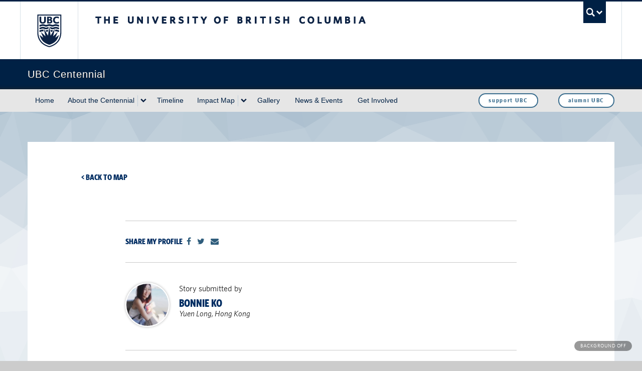

--- FILE ---
content_type: text/html; charset=UTF-8
request_url: http://100.ubc.ca/ubc-impact/bonnie-ko/
body_size: 70392
content:
<!DOCTYPE html>
<!--[if IEMobile 7]><html class="iem7 oldie" lang="en-US"><![endif]-->
<!--[if (IE 7)&!(IEMobile)]><html class="ie7 ltie9 oldie" lang="en-US"><![endif]-->
<!--[if (IE 8)&!(IEMobile)]><html class="ie8 ltie9 oldie" lang="en-US"><![endif]-->
<!--[if (IE 9)&!(IEMobile)]><html class="ie9 ltie9" lang="en-US"><![endif]-->
<!--[[if (gt IE 9)|(gt IEMobile 7)]><!--><html lang="en-US" class="loading-animation-pre"><!--<![endif]-->
<head>
<!-- Global site tag (gtag.js) - Google Analytics -->
<script async src="https://www.googletagmanager.com/gtag/js?id=UA-1349019-12"></script>
<script>
  window.dataLayer = window.dataLayer || [];
  function gtag(){dataLayer.push(arguments);}
  gtag('js', new Date());

  gtag('config', 'UA-1349019-12');
</script>
<meta http-equiv="Content-Type" content="text/html; charset=UTF-8" />
<title>Bonnie Ko - UBC Centennial</title>

<meta http-equiv="X-UA-Compatible" content="IE=edge,chrome=1" />
<meta name="viewport" content="width=device-width, minimum-scale=1.0">
<link rel="dns-prefetch" href="//cdn.ubc.ca/" />

<!-- Stylesheets -->
<link href="//cdn.ubc.ca/clf/7.0.4/css/ubc-clf-full-bw.min.css" rel="stylesheet">
	
<link rel="profile" href="http://gmpg.org/xfn/11" />

<link rel="pingback" href="http://100.ubc.ca/xmlrpc.php" />

<meta name='robots' content='index, follow, max-image-preview:large, max-snippet:-1, max-video-preview:-1' />
	<style>img:is([sizes="auto" i], [sizes^="auto," i]) { contain-intrinsic-size: 3000px 1500px }</style>
	<meta name="template" content="UBC CLF Basic 1.0.2" />

	<!-- This site is optimized with the Yoast SEO plugin v26.8 - https://yoast.com/product/yoast-seo-wordpress/ -->
	<link rel="canonical" href="http://100.ubc.ca/ubc-impact/bonnie-ko/" />
	<meta property="og:locale" content="en_US" />
	<meta property="og:type" content="article" />
	<meta property="og:title" content="Bonnie Ko - UBC Centennial" />
	<meta property="og:url" content="http://100.ubc.ca/ubc-impact/bonnie-ko/" />
	<meta property="og:site_name" content="UBC Centennial" />
	<meta property="og:image" content="http://100.ubc.ca/wp-content/uploads/2015/11/image13.jpeg" />
	<meta property="og:image:width" content="1147" />
	<meta property="og:image:height" content="1434" />
	<meta property="og:image:type" content="image/jpeg" />
	<meta name="twitter:card" content="summary_large_image" />
	<script type="application/ld+json" class="yoast-schema-graph">{"@context":"https://schema.org","@graph":[{"@type":"WebPage","@id":"http://100.ubc.ca/ubc-impact/bonnie-ko/","url":"http://100.ubc.ca/ubc-impact/bonnie-ko/","name":"Bonnie Ko - UBC Centennial","isPartOf":{"@id":"http://100.ubc.ca/#website"},"primaryImageOfPage":{"@id":"http://100.ubc.ca/ubc-impact/bonnie-ko/#primaryimage"},"image":{"@id":"http://100.ubc.ca/ubc-impact/bonnie-ko/#primaryimage"},"thumbnailUrl":"http://100.ubc.ca/wp-content/uploads/2015/11/image13.jpeg","datePublished":"2015-11-23T16:34:43+00:00","breadcrumb":{"@id":"http://100.ubc.ca/ubc-impact/bonnie-ko/#breadcrumb"},"inLanguage":"en-US","potentialAction":[{"@type":"ReadAction","target":["http://100.ubc.ca/ubc-impact/bonnie-ko/"]}]},{"@type":"ImageObject","inLanguage":"en-US","@id":"http://100.ubc.ca/ubc-impact/bonnie-ko/#primaryimage","url":"http://100.ubc.ca/wp-content/uploads/2015/11/image13.jpeg","contentUrl":"http://100.ubc.ca/wp-content/uploads/2015/11/image13.jpeg","width":1147,"height":1434},{"@type":"BreadcrumbList","@id":"http://100.ubc.ca/ubc-impact/bonnie-ko/#breadcrumb","itemListElement":[{"@type":"ListItem","position":1,"name":"Home","item":"http://100.ubc.ca/"},{"@type":"ListItem","position":2,"name":"Add yourself","item":"http://100.ubc.ca/ubc-impact/"},{"@type":"ListItem","position":3,"name":"Bonnie Ko"}]},{"@type":"WebSite","@id":"http://100.ubc.ca/#website","url":"http://100.ubc.ca/","name":"UBC Centennial","description":"UBC Centennial","potentialAction":[{"@type":"SearchAction","target":{"@type":"EntryPoint","urlTemplate":"http://100.ubc.ca/?s={search_term_string}"},"query-input":{"@type":"PropertyValueSpecification","valueRequired":true,"valueName":"search_term_string"}}],"inLanguage":"en-US"}]}</script>
	<!-- / Yoast SEO plugin. -->


<link rel='dns-prefetch' href='//code.jquery.com' />
		<!-- This site uses the Google Analytics by MonsterInsights plugin v9.11.1 - Using Analytics tracking - https://www.monsterinsights.com/ -->
		<!-- Note: MonsterInsights is not currently configured on this site. The site owner needs to authenticate with Google Analytics in the MonsterInsights settings panel. -->
					<!-- No tracking code set -->
				<!-- / Google Analytics by MonsterInsights -->
		<script type="text/javascript">
/* <![CDATA[ */
window._wpemojiSettings = {"baseUrl":"https:\/\/s.w.org\/images\/core\/emoji\/16.0.1\/72x72\/","ext":".png","svgUrl":"https:\/\/s.w.org\/images\/core\/emoji\/16.0.1\/svg\/","svgExt":".svg","source":{"concatemoji":"http:\/\/100.ubc.ca\/wp-includes\/js\/wp-emoji-release.min.js?ver=6.8.3"}};
/*! This file is auto-generated */
!function(s,n){var o,i,e;function c(e){try{var t={supportTests:e,timestamp:(new Date).valueOf()};sessionStorage.setItem(o,JSON.stringify(t))}catch(e){}}function p(e,t,n){e.clearRect(0,0,e.canvas.width,e.canvas.height),e.fillText(t,0,0);var t=new Uint32Array(e.getImageData(0,0,e.canvas.width,e.canvas.height).data),a=(e.clearRect(0,0,e.canvas.width,e.canvas.height),e.fillText(n,0,0),new Uint32Array(e.getImageData(0,0,e.canvas.width,e.canvas.height).data));return t.every(function(e,t){return e===a[t]})}function u(e,t){e.clearRect(0,0,e.canvas.width,e.canvas.height),e.fillText(t,0,0);for(var n=e.getImageData(16,16,1,1),a=0;a<n.data.length;a++)if(0!==n.data[a])return!1;return!0}function f(e,t,n,a){switch(t){case"flag":return n(e,"\ud83c\udff3\ufe0f\u200d\u26a7\ufe0f","\ud83c\udff3\ufe0f\u200b\u26a7\ufe0f")?!1:!n(e,"\ud83c\udde8\ud83c\uddf6","\ud83c\udde8\u200b\ud83c\uddf6")&&!n(e,"\ud83c\udff4\udb40\udc67\udb40\udc62\udb40\udc65\udb40\udc6e\udb40\udc67\udb40\udc7f","\ud83c\udff4\u200b\udb40\udc67\u200b\udb40\udc62\u200b\udb40\udc65\u200b\udb40\udc6e\u200b\udb40\udc67\u200b\udb40\udc7f");case"emoji":return!a(e,"\ud83e\udedf")}return!1}function g(e,t,n,a){var r="undefined"!=typeof WorkerGlobalScope&&self instanceof WorkerGlobalScope?new OffscreenCanvas(300,150):s.createElement("canvas"),o=r.getContext("2d",{willReadFrequently:!0}),i=(o.textBaseline="top",o.font="600 32px Arial",{});return e.forEach(function(e){i[e]=t(o,e,n,a)}),i}function t(e){var t=s.createElement("script");t.src=e,t.defer=!0,s.head.appendChild(t)}"undefined"!=typeof Promise&&(o="wpEmojiSettingsSupports",i=["flag","emoji"],n.supports={everything:!0,everythingExceptFlag:!0},e=new Promise(function(e){s.addEventListener("DOMContentLoaded",e,{once:!0})}),new Promise(function(t){var n=function(){try{var e=JSON.parse(sessionStorage.getItem(o));if("object"==typeof e&&"number"==typeof e.timestamp&&(new Date).valueOf()<e.timestamp+604800&&"object"==typeof e.supportTests)return e.supportTests}catch(e){}return null}();if(!n){if("undefined"!=typeof Worker&&"undefined"!=typeof OffscreenCanvas&&"undefined"!=typeof URL&&URL.createObjectURL&&"undefined"!=typeof Blob)try{var e="postMessage("+g.toString()+"("+[JSON.stringify(i),f.toString(),p.toString(),u.toString()].join(",")+"));",a=new Blob([e],{type:"text/javascript"}),r=new Worker(URL.createObjectURL(a),{name:"wpTestEmojiSupports"});return void(r.onmessage=function(e){c(n=e.data),r.terminate(),t(n)})}catch(e){}c(n=g(i,f,p,u))}t(n)}).then(function(e){for(var t in e)n.supports[t]=e[t],n.supports.everything=n.supports.everything&&n.supports[t],"flag"!==t&&(n.supports.everythingExceptFlag=n.supports.everythingExceptFlag&&n.supports[t]);n.supports.everythingExceptFlag=n.supports.everythingExceptFlag&&!n.supports.flag,n.DOMReady=!1,n.readyCallback=function(){n.DOMReady=!0}}).then(function(){return e}).then(function(){var e;n.supports.everything||(n.readyCallback(),(e=n.source||{}).concatemoji?t(e.concatemoji):e.wpemoji&&e.twemoji&&(t(e.twemoji),t(e.wpemoji)))}))}((window,document),window._wpemojiSettings);
/* ]]> */
</script>
<style id='wp-emoji-styles-inline-css' type='text/css'>

	img.wp-smiley, img.emoji {
		display: inline !important;
		border: none !important;
		box-shadow: none !important;
		height: 1em !important;
		width: 1em !important;
		margin: 0 0.07em !important;
		vertical-align: -0.1em !important;
		background: none !important;
		padding: 0 !important;
	}
</style>
<link rel='stylesheet' id='wp-block-library-css' href='http://100.ubc.ca/wp-includes/css/dist/block-library/style.min.css?ver=6.8.3' type='text/css' media='all' />
<style id='classic-theme-styles-inline-css' type='text/css'>
/*! This file is auto-generated */
.wp-block-button__link{color:#fff;background-color:#32373c;border-radius:9999px;box-shadow:none;text-decoration:none;padding:calc(.667em + 2px) calc(1.333em + 2px);font-size:1.125em}.wp-block-file__button{background:#32373c;color:#fff;text-decoration:none}
</style>
<style id='global-styles-inline-css' type='text/css'>
:root{--wp--preset--aspect-ratio--square: 1;--wp--preset--aspect-ratio--4-3: 4/3;--wp--preset--aspect-ratio--3-4: 3/4;--wp--preset--aspect-ratio--3-2: 3/2;--wp--preset--aspect-ratio--2-3: 2/3;--wp--preset--aspect-ratio--16-9: 16/9;--wp--preset--aspect-ratio--9-16: 9/16;--wp--preset--color--black: #000000;--wp--preset--color--cyan-bluish-gray: #abb8c3;--wp--preset--color--white: #ffffff;--wp--preset--color--pale-pink: #f78da7;--wp--preset--color--vivid-red: #cf2e2e;--wp--preset--color--luminous-vivid-orange: #ff6900;--wp--preset--color--luminous-vivid-amber: #fcb900;--wp--preset--color--light-green-cyan: #7bdcb5;--wp--preset--color--vivid-green-cyan: #00d084;--wp--preset--color--pale-cyan-blue: #8ed1fc;--wp--preset--color--vivid-cyan-blue: #0693e3;--wp--preset--color--vivid-purple: #9b51e0;--wp--preset--gradient--vivid-cyan-blue-to-vivid-purple: linear-gradient(135deg,rgba(6,147,227,1) 0%,rgb(155,81,224) 100%);--wp--preset--gradient--light-green-cyan-to-vivid-green-cyan: linear-gradient(135deg,rgb(122,220,180) 0%,rgb(0,208,130) 100%);--wp--preset--gradient--luminous-vivid-amber-to-luminous-vivid-orange: linear-gradient(135deg,rgba(252,185,0,1) 0%,rgba(255,105,0,1) 100%);--wp--preset--gradient--luminous-vivid-orange-to-vivid-red: linear-gradient(135deg,rgba(255,105,0,1) 0%,rgb(207,46,46) 100%);--wp--preset--gradient--very-light-gray-to-cyan-bluish-gray: linear-gradient(135deg,rgb(238,238,238) 0%,rgb(169,184,195) 100%);--wp--preset--gradient--cool-to-warm-spectrum: linear-gradient(135deg,rgb(74,234,220) 0%,rgb(151,120,209) 20%,rgb(207,42,186) 40%,rgb(238,44,130) 60%,rgb(251,105,98) 80%,rgb(254,248,76) 100%);--wp--preset--gradient--blush-light-purple: linear-gradient(135deg,rgb(255,206,236) 0%,rgb(152,150,240) 100%);--wp--preset--gradient--blush-bordeaux: linear-gradient(135deg,rgb(254,205,165) 0%,rgb(254,45,45) 50%,rgb(107,0,62) 100%);--wp--preset--gradient--luminous-dusk: linear-gradient(135deg,rgb(255,203,112) 0%,rgb(199,81,192) 50%,rgb(65,88,208) 100%);--wp--preset--gradient--pale-ocean: linear-gradient(135deg,rgb(255,245,203) 0%,rgb(182,227,212) 50%,rgb(51,167,181) 100%);--wp--preset--gradient--electric-grass: linear-gradient(135deg,rgb(202,248,128) 0%,rgb(113,206,126) 100%);--wp--preset--gradient--midnight: linear-gradient(135deg,rgb(2,3,129) 0%,rgb(40,116,252) 100%);--wp--preset--font-size--small: 13px;--wp--preset--font-size--medium: 20px;--wp--preset--font-size--large: 36px;--wp--preset--font-size--x-large: 42px;--wp--preset--spacing--20: 0.44rem;--wp--preset--spacing--30: 0.67rem;--wp--preset--spacing--40: 1rem;--wp--preset--spacing--50: 1.5rem;--wp--preset--spacing--60: 2.25rem;--wp--preset--spacing--70: 3.38rem;--wp--preset--spacing--80: 5.06rem;--wp--preset--shadow--natural: 6px 6px 9px rgba(0, 0, 0, 0.2);--wp--preset--shadow--deep: 12px 12px 50px rgba(0, 0, 0, 0.4);--wp--preset--shadow--sharp: 6px 6px 0px rgba(0, 0, 0, 0.2);--wp--preset--shadow--outlined: 6px 6px 0px -3px rgba(255, 255, 255, 1), 6px 6px rgba(0, 0, 0, 1);--wp--preset--shadow--crisp: 6px 6px 0px rgba(0, 0, 0, 1);}:where(.is-layout-flex){gap: 0.5em;}:where(.is-layout-grid){gap: 0.5em;}body .is-layout-flex{display: flex;}.is-layout-flex{flex-wrap: wrap;align-items: center;}.is-layout-flex > :is(*, div){margin: 0;}body .is-layout-grid{display: grid;}.is-layout-grid > :is(*, div){margin: 0;}:where(.wp-block-columns.is-layout-flex){gap: 2em;}:where(.wp-block-columns.is-layout-grid){gap: 2em;}:where(.wp-block-post-template.is-layout-flex){gap: 1.25em;}:where(.wp-block-post-template.is-layout-grid){gap: 1.25em;}.has-black-color{color: var(--wp--preset--color--black) !important;}.has-cyan-bluish-gray-color{color: var(--wp--preset--color--cyan-bluish-gray) !important;}.has-white-color{color: var(--wp--preset--color--white) !important;}.has-pale-pink-color{color: var(--wp--preset--color--pale-pink) !important;}.has-vivid-red-color{color: var(--wp--preset--color--vivid-red) !important;}.has-luminous-vivid-orange-color{color: var(--wp--preset--color--luminous-vivid-orange) !important;}.has-luminous-vivid-amber-color{color: var(--wp--preset--color--luminous-vivid-amber) !important;}.has-light-green-cyan-color{color: var(--wp--preset--color--light-green-cyan) !important;}.has-vivid-green-cyan-color{color: var(--wp--preset--color--vivid-green-cyan) !important;}.has-pale-cyan-blue-color{color: var(--wp--preset--color--pale-cyan-blue) !important;}.has-vivid-cyan-blue-color{color: var(--wp--preset--color--vivid-cyan-blue) !important;}.has-vivid-purple-color{color: var(--wp--preset--color--vivid-purple) !important;}.has-black-background-color{background-color: var(--wp--preset--color--black) !important;}.has-cyan-bluish-gray-background-color{background-color: var(--wp--preset--color--cyan-bluish-gray) !important;}.has-white-background-color{background-color: var(--wp--preset--color--white) !important;}.has-pale-pink-background-color{background-color: var(--wp--preset--color--pale-pink) !important;}.has-vivid-red-background-color{background-color: var(--wp--preset--color--vivid-red) !important;}.has-luminous-vivid-orange-background-color{background-color: var(--wp--preset--color--luminous-vivid-orange) !important;}.has-luminous-vivid-amber-background-color{background-color: var(--wp--preset--color--luminous-vivid-amber) !important;}.has-light-green-cyan-background-color{background-color: var(--wp--preset--color--light-green-cyan) !important;}.has-vivid-green-cyan-background-color{background-color: var(--wp--preset--color--vivid-green-cyan) !important;}.has-pale-cyan-blue-background-color{background-color: var(--wp--preset--color--pale-cyan-blue) !important;}.has-vivid-cyan-blue-background-color{background-color: var(--wp--preset--color--vivid-cyan-blue) !important;}.has-vivid-purple-background-color{background-color: var(--wp--preset--color--vivid-purple) !important;}.has-black-border-color{border-color: var(--wp--preset--color--black) !important;}.has-cyan-bluish-gray-border-color{border-color: var(--wp--preset--color--cyan-bluish-gray) !important;}.has-white-border-color{border-color: var(--wp--preset--color--white) !important;}.has-pale-pink-border-color{border-color: var(--wp--preset--color--pale-pink) !important;}.has-vivid-red-border-color{border-color: var(--wp--preset--color--vivid-red) !important;}.has-luminous-vivid-orange-border-color{border-color: var(--wp--preset--color--luminous-vivid-orange) !important;}.has-luminous-vivid-amber-border-color{border-color: var(--wp--preset--color--luminous-vivid-amber) !important;}.has-light-green-cyan-border-color{border-color: var(--wp--preset--color--light-green-cyan) !important;}.has-vivid-green-cyan-border-color{border-color: var(--wp--preset--color--vivid-green-cyan) !important;}.has-pale-cyan-blue-border-color{border-color: var(--wp--preset--color--pale-cyan-blue) !important;}.has-vivid-cyan-blue-border-color{border-color: var(--wp--preset--color--vivid-cyan-blue) !important;}.has-vivid-purple-border-color{border-color: var(--wp--preset--color--vivid-purple) !important;}.has-vivid-cyan-blue-to-vivid-purple-gradient-background{background: var(--wp--preset--gradient--vivid-cyan-blue-to-vivid-purple) !important;}.has-light-green-cyan-to-vivid-green-cyan-gradient-background{background: var(--wp--preset--gradient--light-green-cyan-to-vivid-green-cyan) !important;}.has-luminous-vivid-amber-to-luminous-vivid-orange-gradient-background{background: var(--wp--preset--gradient--luminous-vivid-amber-to-luminous-vivid-orange) !important;}.has-luminous-vivid-orange-to-vivid-red-gradient-background{background: var(--wp--preset--gradient--luminous-vivid-orange-to-vivid-red) !important;}.has-very-light-gray-to-cyan-bluish-gray-gradient-background{background: var(--wp--preset--gradient--very-light-gray-to-cyan-bluish-gray) !important;}.has-cool-to-warm-spectrum-gradient-background{background: var(--wp--preset--gradient--cool-to-warm-spectrum) !important;}.has-blush-light-purple-gradient-background{background: var(--wp--preset--gradient--blush-light-purple) !important;}.has-blush-bordeaux-gradient-background{background: var(--wp--preset--gradient--blush-bordeaux) !important;}.has-luminous-dusk-gradient-background{background: var(--wp--preset--gradient--luminous-dusk) !important;}.has-pale-ocean-gradient-background{background: var(--wp--preset--gradient--pale-ocean) !important;}.has-electric-grass-gradient-background{background: var(--wp--preset--gradient--electric-grass) !important;}.has-midnight-gradient-background{background: var(--wp--preset--gradient--midnight) !important;}.has-small-font-size{font-size: var(--wp--preset--font-size--small) !important;}.has-medium-font-size{font-size: var(--wp--preset--font-size--medium) !important;}.has-large-font-size{font-size: var(--wp--preset--font-size--large) !important;}.has-x-large-font-size{font-size: var(--wp--preset--font-size--x-large) !important;}
:where(.wp-block-post-template.is-layout-flex){gap: 1.25em;}:where(.wp-block-post-template.is-layout-grid){gap: 1.25em;}
:where(.wp-block-columns.is-layout-flex){gap: 2em;}:where(.wp-block-columns.is-layout-grid){gap: 2em;}
:root :where(.wp-block-pullquote){font-size: 1.5em;line-height: 1.6;}
</style>
<link rel='stylesheet' id='fresco_css-css' href='http://100.ubc.ca/wp-content/themes/ubc-centennial/includes/fresco/fresco.css?ver=6.8.3' type='text/css' media='all' />
<link rel='stylesheet' id='style-css' href='http://100.ubc.ca/wp-content/themes/ubc-centennial/stylesheets/css/screen-2.css?ver=6.8.3' type='text/css' media='all' />
<script type="text/javascript" src="http://code.jquery.com/jquery-1.11.1.min.js" id="jquery-js"></script>
<script type="text/javascript" id="basic-js-extra">
/* <![CDATA[ */
var wpUrls = {"blogUrl":"http:\/\/100.ubc.ca","template_dir":"http:\/\/100.ubc.ca\/wp-content\/themes\/ubc-centennial","ajax_url":"http:\/\/100.ubc.ca\/wp-admin\/admin-ajax.php","upload_dir":"http:\/\/100.ubc.ca\/wp-content\/uploads"};
/* ]]> */
</script>
<script type="text/javascript" src="http://100.ubc.ca/wp-content/themes/ubc-centennial/js/build/ubc-centennial.js?ver=1.0" id="basic-js"></script>
<script type="text/javascript" src="http://100.ubc.ca/wp-content/themes/ubc-centennial/js/build/ubc-centennial-v2.js?ver=1.0" id="basic-2-js"></script>
<link rel="https://api.w.org/" href="http://100.ubc.ca/wp-json/" /><link rel="alternate" title="oEmbed (JSON)" type="application/json+oembed" href="http://100.ubc.ca/wp-json/oembed/1.0/embed?url=http%3A%2F%2F100.ubc.ca%2Fubc-impact%2Fbonnie-ko%2F" />
<link rel="alternate" title="oEmbed (XML)" type="text/xml+oembed" href="http://100.ubc.ca/wp-json/oembed/1.0/embed?url=http%3A%2F%2F100.ubc.ca%2Fubc-impact%2Fbonnie-ko%2F&#038;format=xml" />

<!--[if lte IE 7]>
<link href="//cdn.ubc.ca/clf/7.0.4/css/font-awesome-ie7.css" rel="stylesheet">
<![endif]-->
<!-- Le HTML5 shim, for IE6-8 support of HTML5 elements -->
<!--[if lt IE 9]>
  <script src="//cdn.ubc.ca/clf/html5shiv.min.js"></script>
<![endif]-->

<!-- Le fav and touch icons -->
<link rel="shortcut icon" href="//cdn.ubc.ca/clf/7.0.4/img/favicon.ico">
<link rel="apple-touch-icon-precomposed" sizes="144x144" href="//cdn.ubc.ca/clf/7.0.4/img/apple-touch-icon-144-precomposed.png">
<link rel="apple-touch-icon-precomposed" sizes="114x114" href="//cdn.ubc.ca/clf/7.0.4/img/apple-touch-icon-114-precomposed.png">
<link rel="apple-touch-icon-precomposed" sizes="72x72" href="//cdn.ubc.ca/clf/7.0.4/img/apple-touch-icon-72-precomposed.png">
<link rel="apple-touch-icon-precomposed" href="//cdn.ubc.ca/clf/7.0.4/img/apple-touch-icon-57-precomposed.png">
<style type="text/css" media="screen">#ubc7-unit { background: #002145; }</style> 
<style type="text/css">.recentcomments a{display:inline !important;padding:0 !important;margin:0 !important;}</style>

</head>
<body class="wordpress ltr en_US child-theme y2026 m01 d28 h06 wednesday logged-out singular singular-add_yourself singular-add_yourself-5238 post_type-add_yourself post_name-bonnie-ko has-post-thumbnail centennial-map__overlay-open centennial-map__overlay-open--loading full-width l2-column-ms l2-column chrome primary-active secondary-inactive subsidiary-inactive" >

<!-- this is the start of the skip link -->
<div id="skip-to-content">
	<a href="#main-content">Skip to main content</a>
</div>
<!-- this is the end of the skip link -->


<div id="body-container" >

	<div class="loading-overlay">

	<svg version="1.1" id="loader-1" xmlns="http://www.w3.org/2000/svg" xmlns:xlink="http://www.w3.org/1999/xlink" x="0px" y="0px"
 width="40px" height="40px" viewBox="0 0 40 40" enable-background="new 0 0 40 40" xml:space="preserve">
	<path opacity="0.2" fill="#002145" d="M20.201,5.169c-8.254,0-14.946,6.692-14.946,14.946c0,8.255,6.692,14.946,14.946,14.946
	s14.946-6.691,14.946-14.946C35.146,11.861,28.455,5.169,20.201,5.169z M20.201,31.749c-6.425,0-11.634-5.208-11.634-11.634
	c0-6.425,5.209-11.634,11.634-11.634c6.425,0,11.633,5.209,11.633,11.634C31.834,26.541,26.626,31.749,20.201,31.749z"/>
	<path fill="#002145" d="M26.013,10.047l1.654-2.866c-2.198-1.272-4.743-2.012-7.466-2.012h0v3.312h0
	C22.32,8.481,24.301,9.057,26.013,10.047z">
	<animateTransform attributeType="xml"
	attributeName="transform"
	type="rotate"
	from="0 20 20"
	to="360 20 20"
	dur="0.5s"
	repeatCount="indefinite"/>
	</path>
</svg>

	<div class="loading-overlay-fallback">Working...</div>

</div>

	
	<div class="header-wrapper">

		
				<!-- UBC Global Utility Menu -->
        <div class="collapse expand" id="ubc7-global-menu">
            <div id="ubc7-search" class="expand">
            	<div class="container">                <div id="ubc7-search-box">
                    <form class="form-search" method="get" action="http://www.ubc.ca/search/refine/" role="search">
                        <input type="text" name="q" placeholder="Search UBC Centennial" class="input-xlarge search-query">
                        <input type="hidden" name="label" value="UBC Centennial" />
                        <input type="hidden" name="site" value="*.ubc.ca" />
                        <button type="submit" class="btn">Search</button>
                    </form>
                </div>
                </div>            </div>
            <div class="container">            <div id="ubc7-global-header" class="expand">
                <!-- Global Utility Header from CDN -->
            </div>
            </div>        </div>
        <!-- End of UBC Global Utility Menu -->		
			<!-- UBC Header -->
        <header id="ubc7-header" class="row-fluid expand" role="banner">
        	<div class="container">            <div class="span1">
                <div id="ubc7-logo">
                    <a href="http://www.ubc.ca" title="The University of British Columbia (UBC)">The University of British Columbia</a>
                </div>
            </div>
            <div class="span2">
                <div id="ubc7-apom">
                    <a href="//cdn.ubc.ca/clf/ref/aplaceofmind" title="UBC a place of mind">UBC - A Place of Mind</a>                        
                </div>
            </div>
            <div class="span9" id="ubc7-wordmark-block">
                <div id="ubc7-wordmark">
                    <a href="http://www.ubc.ca/" title="The University of British Columbia (UBC)">The University of British Columbia</a>
                                    </div>
                <div id="ubc7-global-utility">
                    <button type="button" data-toggle="collapse" data-target="#ubc7-global-menu"><span>UBC Search</span></button>
                    <noscript><a id="ubc7-global-utility-no-script" href="http://www.ubc.ca/" title="UBC Search">UBC Search</a></noscript>
                </div>
            </div>
            </div>        </header>
        <!-- End of UBC Header -->
		
		 	<!-- UBC Unit Identifier -->
        <div id="ubc7-unit" class="row-fluid expand">
        	<div class="container">            <div class="span12">
                <!-- Mobile Menu Icon -->
                <div class="navbar">
                    <a class="btn btn-navbar" data-toggle="collapse" data-target="#ubc7-unit-navigation">
                        <span class="icon-bar"></span>
                        <span class="icon-bar"></span>
                        <span class="icon-bar"></span>
                    </a>
                </div>
                <!-- Unit Name -->
                <div id="ubc7-unit-name" class="ubc7-single-element">
                    <a href="http://100.ubc.ca" title="UBC Centennial"><span id="ubc7-unit-faculty"></span><span id="ubc7-unit-identifier">UBC Centennial</span></a>
                </div>
            </div>
            </div>        </div>
        <!-- End of UBC Unit Identifier -->
			<!-- UBC Unit Navigation -->
        <div id="ubc7-unit-menu" class="navbar expand" role="navigation">
            <div class="navbar-inner expand">
                <div class="container">
                 <div id="ubc7-unit-navigation" class="nav-collapse collapse"><ul id="menu-main-menu" class="nav"><li id="menu-item-4" class="menu-item menu-item-type-custom menu-item-object-custom menu-item-home menu-item-4 home"><a href="http://100.ubc.ca/">Home</a></li>
<li id="menu-item-62" class="menu-item menu-item-type-post_type menu-item-object-page menu-item-has-children dropdown menu-item-62 about-the-centennial"><div class="btn-group"><a class="btn" href="http://100.ubc.ca/about-the-centennial/">About the Centennial</a><button class="btn droptown-toggle" data-toggle="dropdown"><span class="ubc7-arrow blue down-arrow"></span></button>
<ul class="dropdown-menu">
	<li id="menu-item-1673" class="menu-item menu-item-type-post_type menu-item-object-page menu-item-1673 centennial-initiatives"><a href="http://100.ubc.ca/about-the-centennial/centennial-initiatives/">Centennial Initiatives</a></li>
	<li id="menu-item-4967" class="menu-item menu-item-type-post_type menu-item-object-page menu-item-4967 greetings-from-thecommunity"><a href="http://100.ubc.ca/greetings-community/">Greetings from the Community</a></li>
</ul></div>
</li>
<li id="menu-item-63" class="menu-item menu-item-type-post_type menu-item-object-page menu-item-63 timeline"><a href="http://100.ubc.ca/timeline/">Timeline</a></li>
<li id="menu-item-64" class="menu-item menu-item-type-post_type menu-item-object-page menu-item-has-children dropdown menu-item-64 impact-map"><div class="btn-group"><a class="btn" href="http://100.ubc.ca/impact-map/">Impact Map</a><button class="btn droptown-toggle" data-toggle="dropdown"><span class="ubc7-arrow blue down-arrow"></span></button>
<ul class="dropdown-menu">
	<li id="menu-item-72" class="menu-item menu-item-type-post_type menu-item-object-page menu-item-72 impact-stories"><a href="http://100.ubc.ca/impact-stories/">Impact Stories</a></li>
	<li id="menu-item-76" class="menu-item menu-item-type-post_type menu-item-object-page menu-item-76 add-yourself"><a href="http://100.ubc.ca/add-yourself/">Add yourself</a></li>
</ul></div>
</li>
<li id="menu-item-65" class="menu-item menu-item-type-post_type menu-item-object-page menu-item-65 gallery"><a href="http://100.ubc.ca/gallery/">Gallery</a></li>
<li id="menu-item-66" class="menu-item menu-item-type-post_type menu-item-object-page menu-item-66 newsevents"><a href="http://100.ubc.ca/news-events/">News &#038; Events</a></li>
<li id="menu-item-536" class="menu-item menu-item-type-post_type menu-item-object-page menu-item-536 get-involved"><a href="http://100.ubc.ca/get-involved/">Get Involved</a></li>
<li id="menu-item-5115" class="menu-item menu-item-type-post_type menu-item-object-page menu-item-5115 -span-styletext-transformnone-alumni-ubcspan-"><a href="http://100.ubc.ca/alumni-ubc/"><span style="text-transform: none;">alumni UBC</span></a></li>
<li id="menu-item-57" class="menu-item menu-item-type-custom menu-item-object-custom menu-item-57 support-ubc"><a target="_blank" href="https://support.ubc.ca">support UBC</a></li>
</ul></div>                    
                </div>
            </div><!-- /navbar-inner -->
        </div><!-- /navbar -->
        <!-- End of UBC Unit Navigation -->
		
		
	</div>

	<div id="main-content" class="full-width-container ubc-centennial-container" >
		<div id="background"> <!-- data-0="transform: translate3d(0,0px,0);" data-223="transform: translate3d(0,-123px,0);"> -->
		<svg width="1280" height="683" viewBox="0 0 1280 683" preserveAspectRatio="xMidYMid slice" style="width: 100%; height: 100%;" ng-trianglify-animate=""><path d="M 64 797.098 L -93 751.791 L 282 800.485 Z" fill="#d9e3ea" stroke="#d9e3ea" stroke-width="1.51"></path><path d="M 409 -128.818 L 504 -95.9208 L 862 -155.401 Z" fill="#96adc1" stroke="#96adc1" stroke-width="1.51"></path><path d="M 270 -159.255 L 409 -128.818 L 862 -155.401 Z" fill="#94acc1" stroke="#94acc1" stroke-width="1.51"></path><path d="M 691 812.133 L 474 824.77 L 920 813.408 Z" fill="#d8e2e9" stroke="#d8e2e9" stroke-width="1.51"></path><path d="M 815 790.895 L 691 812.133 L 920 813.408 Z" fill="#d8e2e9" stroke="#d8e2e9" stroke-width="1.51"></path><path d="M 270 -159.255 L 862 -155.401 L 1005 -131.769 Z" fill="#94acc0" stroke="#94acc0" stroke-width="1.51"></path><path d="M 1124 772.85 L 1000 814.455 L 1212 760.666 Z" fill="#dde5ec" stroke="#dde5ec" stroke-width="1.51"></path><path d="M 1000 814.455 L 920 813.408 L 1270 755.744 Z" fill="#dae4ea" stroke="#dae4ea" stroke-width="1.51"></path><path d="M 1212 760.666 L 1000 814.455 L 1270 755.744 Z" fill="#dce5eb" stroke="#dce5eb" stroke-width="1.51"></path><path d="M 1359 249.261 L 1378 358.733 L 1380 192.037 Z" fill="#c6d3de" stroke="#c6d3de" stroke-width="1.51"></path><path d="M 1005 -131.769 L 1155 -110.402 L 1391 -131.164 Z" fill="#97aec2" stroke="#97aec2" stroke-width="1.51"></path><path d="M 1155 -110.402 L 1309 -108.03 L 1391 -131.164 Z" fill="#98afc3" stroke="#98afc3" stroke-width="1.51"></path><path d="M 1309 -108.03 L 1368 -16.6645 L 1391 -131.164 Z" fill="#9cb2c5" stroke="#9cb2c5" stroke-width="1.51"></path><path d="M 1270 755.744 L 920 813.408 L 1401 748.641 Z" fill="#dce5eb" stroke="#dce5eb" stroke-width="1.51"></path><path d="M 1378 358.733 L 1259 444.184 L 1410 520.38 Z" fill="#e9eef3" stroke="#e9eef3" stroke-width="1.51"></path><path d="M 1372 676.869 L 1401 748.641 L 1410 520.38 Z" fill="#e8edf2" stroke="#e8edf2" stroke-width="1.51"></path><path d="M 1370 568.599 L 1372 676.869 L 1410 520.38 Z" fill="#edf1f6" stroke="#edf1f6" stroke-width="1.51"></path><path d="M 1311 79.9342 L 1380 192.037 L 1419 70.2024 Z" fill="#acbfcf" stroke="#acbfcf" stroke-width="1.51"></path><path d="M 1368 -16.6645 L 1311 79.9342 L 1419 70.2024 Z" fill="#a6bbcb" stroke="#a6bbcb" stroke-width="1.51"></path><path d="M 1391 -131.164 L 1368 -16.6645 L 1419 70.2024 Z" fill="#a0b6c8" stroke="#a0b6c8" stroke-width="1.51"></path><path d="M 1378 358.733 L 1410 520.38 L 1419 70.2024 Z" fill="#cfdae3" stroke="#cfdae3" stroke-width="1.51"></path><path d="M 1380 192.037 L 1378 358.733 L 1419 70.2024 Z" fill="#b9c9d7" stroke="#b9c9d7" stroke-width="1.51"></path><path d="M 1370 568.599 L 1314 587.902 L 1372 676.869 Z" fill="#ebf0f4" stroke="#ebf0f4" stroke-width="1.51"></path><path d="M 1277 365.968 L 1259 444.184 L 1378 358.733 Z" fill="#dfe6ed" stroke="#dfe6ed" stroke-width="1.51"></path><path d="M 1259 444.184 L 1370 568.599 L 1410 520.38 Z" fill="#f4f6f9" stroke="#f4f6f9" stroke-width="1.51"></path><path d="M 1372 676.869 L 1270 755.744 L 1401 748.641 Z" fill="#e0e8ee" stroke="#e0e8ee" stroke-width="1.51"></path><path d="M 1259 444.184 L 1314 587.902 L 1370 568.599 Z" fill="#f1f5f8" stroke="#f1f5f8" stroke-width="1.51"></path><path d="M 1278 678.867 L 1270 755.744 L 1372 676.869 Z" fill="#e2e9ef" stroke="#e2e9ef" stroke-width="1.51"></path><path d="M 1359 249.261 L 1269 306.865 L 1378 358.733 Z" fill="#ced9e3" stroke="#ced9e3" stroke-width="1.51"></path><path d="M 1311 79.9342 L 1254 168.921 L 1380 192.037 Z" fill="#afc2d1" stroke="#afc2d1" stroke-width="1.51"></path><path d="M 1314 587.902 L 1278 678.867 L 1372 676.869 Z" fill="#e7edf2" stroke="#e7edf2" stroke-width="1.51"></path><path d="M 1269 306.865 L 1277 365.968 L 1378 358.733 Z" fill="#d5dfe7" stroke="#d5dfe7" stroke-width="1.51"></path><path d="M 1254 168.921 L 1359 249.261 L 1380 192.037 Z" fill="#b9c9d7" stroke="#b9c9d7" stroke-width="1.51"></path><path d="M 1259 444.184 L 1227 563.642 L 1314 587.902 Z" fill="#f1f4f8" stroke="#f1f4f8" stroke-width="1.51"></path><path d="M 1260 -50.9576 L 1311 79.9342 L 1368 -16.6645 Z" fill="#a3b9c9" stroke="#a3b9c9" stroke-width="1.51"></path><path d="M 1309 -108.03 L 1260 -50.9576 L 1368 -16.6645 Z" fill="#9db4c6" stroke="#9db4c6" stroke-width="1.51"></path><path d="M 1254 168.921 L 1269 306.865 L 1359 249.261 Z" fill="#c0d0db" stroke="#c0d0db" stroke-width="1.51"></path><path d="M 504 -95.9208 L 579 -83.0982 L 862 -155.401 Z" fill="#97aec2" stroke="#97aec2" stroke-width="1.51"></path><path d="M 1254 168.921 L 1197 218.844 L 1269 306.865 Z" fill="#bdcdd9" stroke="#bdcdd9" stroke-width="1.51"></path><path d="M 1260 -50.9576 L 1182 22.0631 L 1311 79.9342 Z" fill="#a4b9ca" stroke="#a4b9ca" stroke-width="1.51"></path><path d="M 1182 22.0631 L 1175 91.5471 L 1311 79.9342 Z" fill="#a7bbcb" stroke="#a7bbcb" stroke-width="1.51"></path><path d="M 1227 563.642 L 1278 678.867 L 1314 587.902 Z" fill="#ebf0f4" stroke="#ebf0f4" stroke-width="1.51"></path><path d="M 1155 -110.402 L 1260 -50.9576 L 1309 -108.03 Z" fill="#9ab1c4" stroke="#9ab1c4" stroke-width="1.51"></path><path d="M 1175 91.5471 L 1254 168.921 L 1311 79.9342 Z" fill="#abbfcf" stroke="#abbfcf" stroke-width="1.51"></path><path d="M 1178 461.914 L 1227 563.642 L 1259 444.184 Z" fill="#f2f5f8" stroke="#f2f5f8" stroke-width="1.51"></path><path d="M 1197 218.844 L 1155 325.598 L 1269 306.865 Z" fill="#c7d4de" stroke="#c7d4de" stroke-width="1.51"></path><path d="M 1178 461.914 L 1259 444.184 L 1277 365.968 Z" fill="#e5ebf0" stroke="#e5ebf0" stroke-width="1.51"></path><path d="M 1155 369.598 L 1178 461.914 L 1277 365.968 Z" fill="#dee6ec" stroke="#dee6ec" stroke-width="1.51"></path><path d="M 1269 306.865 L 1155 369.598 L 1277 365.968 Z" fill="#d5dee7" stroke="#d5dee7" stroke-width="1.51"></path><path d="M 1227 563.642 L 1168 729.004 L 1278 678.867 Z" fill="#e7ecf1" stroke="#e7ecf1" stroke-width="1.51"></path><path d="M 1212 760.666 L 1270 755.744 L 1278 678.867 Z" fill="#e0e7ee" stroke="#e0e7ee" stroke-width="1.51"></path><path d="M 1168 729.004 L 1212 760.666 L 1278 678.867 Z" fill="#e1e8ee" stroke="#e1e8ee" stroke-width="1.51"></path><path d="M 1155 325.598 L 1155 369.598 L 1269 306.865 Z" fill="#d0dbe4" stroke="#d0dbe4" stroke-width="1.51"></path><path d="M 1175 91.5471 L 1197 218.844 L 1254 168.921 Z" fill="#afc2d1" stroke="#afc2d1" stroke-width="1.51"></path><path d="M 1155 -110.402 L 1182 22.0631 L 1260 -50.9576 Z" fill="#9db3c6" stroke="#9db3c6" stroke-width="1.51"></path><path d="M 24 787.713 L -93 751.791 L 64 797.098 Z" fill="#dbe3ea" stroke="#dbe3ea" stroke-width="1.51"></path><path d="M 1175 91.5471 L 1090 170.375 L 1197 218.844 Z" fill="#aec1d0" stroke="#aec1d0" stroke-width="1.51"></path><path d="M 1178 461.914 L 1102 585.445 L 1227 563.642 Z" fill="#f2f5f8" stroke="#f2f5f8" stroke-width="1.51"></path><path d="M 1102 585.445 L 1168 729.004 L 1227 563.642 Z" fill="#ebf0f4" stroke="#ebf0f4" stroke-width="1.51"></path><path d="M 1102 585.445 L 1064 715.098 L 1168 729.004 Z" fill="#e7ecf1" stroke="#e7ecf1" stroke-width="1.51"></path><path d="M 1155 -110.402 L 1074 -5.96512 L 1182 22.0631 Z" fill="#9eb4c6" stroke="#9eb4c6" stroke-width="1.51"></path><path d="M 1168 729.004 L 1124 772.85 L 1212 760.666 Z" fill="#dfe7ed" stroke="#dfe7ed" stroke-width="1.51"></path><path d="M 1084 502.702 L 1102 585.445 L 1178 461.914 Z" fill="#f4f6f9" stroke="#f4f6f9" stroke-width="1.51"></path><path d="M 1098 305.795 L 1155 325.598 L 1197 218.844 Z" fill="#c5d2dd" stroke="#c5d2dd" stroke-width="1.51"></path><path d="M 1090 170.375 L 1098 305.795 L 1197 218.844 Z" fill="#b9cad7" stroke="#b9cad7" stroke-width="1.51"></path><path d="M 1053 394.858 L 1084 502.702 L 1155 369.598 Z" fill="#dfe7ed" stroke="#dfe7ed" stroke-width="1.51"></path><path d="M 1090 123.375 L 1090 170.375 L 1175 91.5471 Z" fill="#abbece" stroke="#abbece" stroke-width="1.51"></path><path d="M 1155 369.598 L 1084 502.702 L 1178 461.914 Z" fill="#e6ebf0" stroke="#e6ebf0" stroke-width="1.51"></path><path d="M 1090 123.375 L 1175 91.5471 L 1182 22.0631 Z" fill="#a7bbcc" stroke="#a7bbcc" stroke-width="1.51"></path><path d="M 1074 -5.96512 L 1090 123.375 L 1182 22.0631 Z" fill="#a4b9ca" stroke="#a4b9ca" stroke-width="1.51"></path><path d="M 1061 -73.9342 L 1074 -5.96512 L 1155 -110.402 Z" fill="#9ab1c4" stroke="#9ab1c4" stroke-width="1.51"></path><path d="M 1005 -131.769 L 1061 -73.9342 L 1155 -110.402 Z" fill="#97aec2" stroke="#97aec2" stroke-width="1.51"></path><path d="M 1064 715.098 L 1124 772.85 L 1168 729.004 Z" fill="#e1e8ee" stroke="#e1e8ee" stroke-width="1.51"></path><path d="M 1155 325.598 L 1098 305.795 L 1155 369.598 Z" fill="#cedae3" stroke="#cedae3" stroke-width="1.51"></path><path d="M 1098 305.795 L 1053 394.858 L 1155 369.598 Z" fill="#d2dde5" stroke="#d2dde5" stroke-width="1.51"></path><path d="M 1090 170.375 L 995 202.635 L 1098 305.795 Z" fill="#b7c8d6" stroke="#b7c8d6" stroke-width="1.51"></path><path d="M 996 673.802 L 1064 715.098 L 1102 585.445 Z" fill="#e8eef2" stroke="#e8eef2" stroke-width="1.51"></path><path d="M 1064 715.098 L 1000 814.455 L 1124 772.85 Z" fill="#dee6ed" stroke="#dee6ed" stroke-width="1.51"></path><path d="M 579 -83.0982 L 683 -92.1505 L 862 -155.401 Z" fill="#97aec2" stroke="#97aec2" stroke-width="1.51"></path><path d="M 970 521.973 L 983 593.501 L 1084 502.702 Z" fill="#f2f5f8" stroke="#f2f5f8" stroke-width="1.51"></path><path d="M 1074 -5.96512 L 1012 136.234 L 1090 123.375 Z" fill="#a6bbcb" stroke="#a6bbcb" stroke-width="1.51"></path><path d="M 995 202.635 L 966 282.16 L 1098 305.795 Z" fill="#bfcfda" stroke="#bfcfda" stroke-width="1.51"></path><path d="M 983 593.501 L 996 673.802 L 1102 585.445 Z" fill="#ecf0f5" stroke="#ecf0f5" stroke-width="1.51"></path><path d="M 1084 502.702 L 983 593.501 L 1102 585.445 Z" fill="#f1f4f7" stroke="#f1f4f7" stroke-width="1.51"></path><path d="M 981 -27.875 L 1012 136.234 L 1074 -5.96512 Z" fill="#a3b8c9" stroke="#a3b8c9" stroke-width="1.51"></path><path d="M 966 282.16 L 1053 394.858 L 1098 305.795 Z" fill="#ccd8e2" stroke="#ccd8e2" stroke-width="1.51"></path><path d="M 1053 394.858 L 970 521.973 L 1084 502.702 Z" fill="#ebeff4" stroke="#ebeff4" stroke-width="1.51"></path><path d="M 1090 123.375 L 1012 136.234 L 1090 170.375 Z" fill="#abbfce" stroke="#abbfce" stroke-width="1.51"></path><path d="M 1012 136.234 L 995 202.635 L 1090 170.375 Z" fill="#aec2d0" stroke="#aec2d0" stroke-width="1.51"></path><path d="M 976 376.163 L 970 521.973 L 1053 394.858 Z" fill="#e2e9ef" stroke="#e2e9ef" stroke-width="1.51"></path><path d="M 966 282.16 L 976 376.163 L 1053 394.858 Z" fill="#d2dce5" stroke="#d2dce5" stroke-width="1.51"></path><path d="M 1061 -73.9342 L 981 -27.875 L 1074 -5.96512 Z" fill="#9db3c6" stroke="#9db3c6" stroke-width="1.51"></path><path d="M 996 673.802 L 1000 814.455 L 1064 715.098 Z" fill="#e1e9ee" stroke="#e1e9ee" stroke-width="1.51"></path><path d="M 1005 -131.769 L 981 -27.875 L 1061 -73.9342 Z" fill="#99b1c4" stroke="#99b1c4" stroke-width="1.51"></path><path d="M 981 -27.875 L 913 -13.0212 L 1012 136.234 Z" fill="#a3b9c9" stroke="#a3b9c9" stroke-width="1.51"></path><path d="M 612 816.401 L 474 824.77 L 691 812.133 Z" fill="#d8e2e9" stroke="#d8e2e9" stroke-width="1.51"></path><path d="M 908 494.985 L 970 521.973 L 976 376.163 Z" fill="#ebeff4" stroke="#ebeff4" stroke-width="1.51"></path><path d="M 870 414.598 L 908 494.985 L 976 376.163 Z" fill="#e4eaf0" stroke="#e4eaf0" stroke-width="1.51"></path><path d="M 921 209.616 L 966 282.16 L 995 202.635 Z" fill="#bacbd7" stroke="#bacbd7" stroke-width="1.51"></path><path d="M 996 673.802 L 873 711.01 L 1000 814.455 Z" fill="#e0e8ee" stroke="#e0e8ee" stroke-width="1.51"></path><path d="M 873 711.01 L 920 813.408 L 1000 814.455 Z" fill="#dce4eb" stroke="#dce4eb" stroke-width="1.51"></path><path d="M 862 -155.401 L 981 -27.875 L 1005 -131.769 Z" fill="#98aec3" stroke="#98aec3" stroke-width="1.51"></path><path d="M 913 -13.0212 L 883 70.5066 L 1012 136.234 Z" fill="#a6bbcb" stroke="#a6bbcb" stroke-width="1.51"></path><path d="M 921 209.616 L 995 202.635 L 1012 136.234 Z" fill="#b0c3d1" stroke="#b0c3d1" stroke-width="1.51"></path><path d="M 883 70.5066 L 921 209.616 L 1012 136.234 Z" fill="#acc0cf" stroke="#acc0cf" stroke-width="1.51"></path><path d="M 983 593.501 L 882 587.348 L 996 673.802 Z" fill="#ebeff4" stroke="#ebeff4" stroke-width="1.51"></path><path d="M 966 282.16 L 895 285.541 L 976 376.163 Z" fill="#ccd8e2" stroke="#ccd8e2" stroke-width="1.51"></path><path d="M 862 -155.401 L 913 -13.0212 L 981 -27.875 Z" fill="#9cb2c5" stroke="#9cb2c5" stroke-width="1.51"></path><path d="M 882 587.348 L 873 711.01 L 996 673.802 Z" fill="#e6edf1" stroke="#e6edf1" stroke-width="1.51"></path><path d="M 908 494.985 L 882 587.348 L 970 521.973 Z" fill="#f1f4f8" stroke="#f1f4f8" stroke-width="1.51"></path><path d="M 970 521.973 L 882 587.348 L 983 593.501 Z" fill="#eff2f6" stroke="#eff2f6" stroke-width="1.51"></path><path d="M 895 285.541 L 870 414.598 L 976 376.163 Z" fill="#d6dfe8" stroke="#d6dfe8" stroke-width="1.51"></path><path d="M 921 209.616 L 895 285.541 L 966 282.16 Z" fill="#c1d0db" stroke="#c1d0db" stroke-width="1.51"></path><path d="M 813 605.909 L 873 711.01 L 882 587.348 Z" fill="#e7edf2" stroke="#e7edf2" stroke-width="1.51"></path><path d="M 763 348.63 L 870 414.598 L 895 285.541 Z" fill="#d5dfe7" stroke="#d5dfe7" stroke-width="1.51"></path><path d="M 862 -155.401 L 814 -111.099 L 913 -13.0212 Z" fill="#9ab1c4" stroke="#9ab1c4" stroke-width="1.51"></path><path d="M 873 711.01 L 815 790.895 L 920 813.408 Z" fill="#dbe4eb" stroke="#dbe4eb" stroke-width="1.51"></path><path d="M 795 239.519 L 895 285.541 L 921 209.616 Z" fill="#c0cfdb" stroke="#c0cfdb" stroke-width="1.51"></path><path d="M 815 163.895 L 795 239.519 L 921 209.616 Z" fill="#b7c8d6" stroke="#b7c8d6" stroke-width="1.51"></path><path d="M 883 70.5066 L 815 163.895 L 921 209.616 Z" fill="#aec1d0" stroke="#aec1d0" stroke-width="1.51"></path><path d="M 773 502.398 L 882 587.348 L 908 494.985 Z" fill="#f1f4f8" stroke="#f1f4f8" stroke-width="1.51"></path><path d="M 814 -111.099 L 756 -25.3799 L 913 -13.0212 Z" fill="#9db3c6" stroke="#9db3c6" stroke-width="1.51"></path><path d="M 810 66.9508 L 883 70.5066 L 913 -13.0212 Z" fill="#a5bacb" stroke="#a5bacb" stroke-width="1.51"></path><path d="M 756 -25.3799 L 810 66.9508 L 913 -13.0212 Z" fill="#a2b8c9" stroke="#a2b8c9" stroke-width="1.51"></path><path d="M 813 605.909 L 826 705.011 L 873 711.01 Z" fill="#e3eaef" stroke="#e3eaef" stroke-width="1.51"></path><path d="M 870 414.598 L 773 502.398 L 908 494.985 Z" fill="#eef2f6" stroke="#eef2f6" stroke-width="1.51"></path><path d="M 826 705.011 L 815 790.895 L 873 711.01 Z" fill="#dee6ec" stroke="#dee6ec" stroke-width="1.51"></path><path d="M 773 502.398 L 813 605.909 L 882 587.348 Z" fill="#edf1f5" stroke="#edf1f5" stroke-width="1.51"></path><path d="M 810 66.9508 L 815 163.895 L 883 70.5066 Z" fill="#aabecd" stroke="#aabecd" stroke-width="1.51"></path><path d="M 795 239.519 L 763 348.63 L 895 285.541 Z" fill="#c9d6e0" stroke="#c9d6e0" stroke-width="1.51"></path><path d="M 683 -92.1505 L 814 -111.099 L 862 -155.401 Z" fill="#97aec2" stroke="#97aec2" stroke-width="1.51"></path><path d="M 763 348.63 L 773 502.398 L 870 414.598 Z" fill="#e5ebf0" stroke="#e5ebf0" stroke-width="1.51"></path><path d="M 763 348.63 L 691 391.133 L 773 502.398 Z" fill="#e2e9ee" stroke="#e2e9ee" stroke-width="1.51"></path><path d="M 773 502.398 L 727 517.642 L 813 605.909 Z" fill="#eff3f6" stroke="#eff3f6" stroke-width="1.51"></path><path d="M 810 66.9508 L 700 105.202 L 815 163.895 Z" fill="#aabece" stroke="#aabece" stroke-width="1.51"></path><path d="M 813 605.909 L 713 652.459 L 826 705.011 Z" fill="#e5ecf1" stroke="#e5ecf1" stroke-width="1.51"></path><path d="M 691 812.133 L 815 790.895 L 826 705.011 Z" fill="#dbe4eb" stroke="#dbe4eb" stroke-width="1.51"></path><path d="M 713 652.459 L 691 812.133 L 826 705.011 Z" fill="#e0e8ed" stroke="#e0e8ed" stroke-width="1.51"></path><path d="M 715 283.045 L 763 348.63 L 795 239.519 Z" fill="#c9d6e0" stroke="#c9d6e0" stroke-width="1.51"></path><path d="M 756 -25.3799 L 700 105.202 L 810 66.9508 Z" fill="#a5baca" stroke="#a5baca" stroke-width="1.51"></path><path d="M 727 517.642 L 713 652.459 L 813 605.909 Z" fill="#ebf0f4" stroke="#ebf0f4" stroke-width="1.51"></path><path d="M 706 -36.0748 L 756 -25.3799 L 814 -111.099 Z" fill="#9cb3c5" stroke="#9cb3c5" stroke-width="1.51"></path><path d="M 692 189.918 L 795 239.519 L 815 163.895 Z" fill="#b6c7d5" stroke="#b6c7d5" stroke-width="1.51"></path><path d="M 700 105.202 L 692 189.918 L 815 163.895 Z" fill="#adc1d0" stroke="#adc1d0" stroke-width="1.51"></path><path d="M 683 -92.1505 L 706 -36.0748 L 814 -111.099 Z" fill="#9ab1c4" stroke="#9ab1c4" stroke-width="1.51"></path><path d="M 691 391.133 L 727 517.642 L 773 502.398 Z" fill="#edf1f5" stroke="#edf1f5" stroke-width="1.51"></path><path d="M 692 189.918 L 715 283.045 L 795 239.519 Z" fill="#bdcdd9" stroke="#bdcdd9" stroke-width="1.51"></path><path d="M -120 -153.963 L 60 -98.9508 L 270 -159.255 Z" fill="#94acc0" stroke="#94acc0" stroke-width="1.51"></path><path d="M 661 561.422 L 713 652.459 L 727 517.642 Z" fill="#edf2f5" stroke="#edf2f5" stroke-width="1.51"></path><path d="M 706 -36.0748 L 700 105.202 L 756 -25.3799 Z" fill="#a2b8c9" stroke="#a2b8c9" stroke-width="1.51"></path><path d="M 715 283.045 L 691 391.133 L 763 348.63 Z" fill="#d2dde5" stroke="#d2dde5" stroke-width="1.51"></path><path d="M 420 802.408 L 282 800.485 L 474 824.77 Z" fill="#d7e2e9" stroke="#d7e2e9" stroke-width="1.51"></path><path d="M 583 97.7472 L 700 105.202 L 706 -36.0748 Z" fill="#a5baca" stroke="#a5baca" stroke-width="1.51"></path><path d="M 597 -20.1233 L 583 97.7472 L 706 -36.0748 Z" fill="#a0b6c8" stroke="#a0b6c8" stroke-width="1.51"></path><path d="M 612 816.401 L 691 812.133 L 713 652.459 Z" fill="#dde6ec" stroke="#dde6ec" stroke-width="1.51"></path><path d="M 577 706.963 L 612 816.401 L 713 652.459 Z" fill="#e0e8ee" stroke="#e0e8ee" stroke-width="1.51"></path><path d="M 692 189.918 L 623 269.991 L 715 283.045 Z" fill="#bdcdd9" stroke="#bdcdd9" stroke-width="1.51"></path><path d="M 691 391.133 L 613 422.284 L 727 517.642 Z" fill="#e6ecf1" stroke="#e6ecf1" stroke-width="1.51"></path><path d="M 613 422.284 L 661 561.422 L 727 517.642 Z" fill="#f1f4f7" stroke="#f1f4f7" stroke-width="1.51"></path><path d="M 613 422.284 L 564 477.099 L 661 561.422 Z" fill="#ecf0f5" stroke="#ecf0f5" stroke-width="1.51"></path><path d="M 623 269.991 L 613 422.284 L 691 391.133 Z" fill="#d3dee6" stroke="#d3dee6" stroke-width="1.51"></path><path d="M 661 561.422 L 581 597.83 L 713 652.459 Z" fill="#ecf0f4" stroke="#ecf0f4" stroke-width="1.51"></path><path d="M 581 597.83 L 577 706.963 L 713 652.459 Z" fill="#e8edf2" stroke="#e8edf2" stroke-width="1.51"></path><path d="M 623 269.991 L 691 391.133 L 715 283.045 Z" fill="#cbd7e1" stroke="#cbd7e1" stroke-width="1.51"></path><path d="M 583 97.7472 L 692 189.918 L 700 105.202 Z" fill="#abbfce" stroke="#abbfce" stroke-width="1.51"></path><path d="M 683 -92.1505 L 597 -20.1233 L 706 -36.0748 Z" fill="#9cb2c5" stroke="#9cb2c5" stroke-width="1.51"></path><path d="M 608 241.847 L 623 269.991 L 692 189.918 Z" fill="#b9cad7" stroke="#b9cad7" stroke-width="1.51"></path><path d="M 583 97.7472 L 608 241.847 L 692 189.918 Z" fill="#aec1d0" stroke="#aec1d0" stroke-width="1.51"></path><path d="M 579 -83.0982 L 597 -20.1233 L 683 -92.1505 Z" fill="#99b0c4" stroke="#99b0c4" stroke-width="1.51"></path><path d="M 564 477.099 L 581 597.83 L 661 561.422 Z" fill="#f1f4f8" stroke="#f1f4f8" stroke-width="1.51"></path><path d="M 508 -7.32726 L 583 97.7472 L 597 -20.1233 Z" fill="#a1b6c8" stroke="#a1b6c8" stroke-width="1.51"></path><path d="M 583 97.7472 L 456 162.075 L 608 241.847 Z" fill="#adc0d0" stroke="#adc0d0" stroke-width="1.51"></path><path d="M 608 241.847 L 465 266.955 L 623 269.991 Z" fill="#bdcdd9" stroke="#bdcdd9" stroke-width="1.51"></path><path d="M 465 266.955 L 479 389.744 L 623 269.991 Z" fill="#c8d5e0" stroke="#c8d5e0" stroke-width="1.51"></path><path d="M 479 389.744 L 613 422.284 L 623 269.991 Z" fill="#d2dde5" stroke="#d2dde5" stroke-width="1.51"></path><path d="M 484 93.6867 L 456 162.075 L 583 97.7472 Z" fill="#a9bdcd" stroke="#a9bdcd" stroke-width="1.51"></path><path d="M 577 706.963 L 474 824.77 L 612 816.401 Z" fill="#dce4eb" stroke="#dce4eb" stroke-width="1.51"></path><path d="M 479 389.744 L 564 477.099 L 613 422.284 Z" fill="#e0e7ee" stroke="#e0e7ee" stroke-width="1.51"></path><path d="M 564 477.099 L 473 513.574 L 581 597.83 Z" fill="#f3f5f8" stroke="#f3f5f8" stroke-width="1.51"></path><path d="M 491 670.948 L 577 706.963 L 581 597.83 Z" fill="#e7edf2" stroke="#e7edf2" stroke-width="1.51"></path><path d="M 456 162.075 L 465 266.955 L 608 241.847 Z" fill="#b7c8d6" stroke="#b7c8d6" stroke-width="1.51"></path><path d="M 579 -83.0982 L 508 -7.32726 L 597 -20.1233 Z" fill="#9bb2c5" stroke="#9bb2c5" stroke-width="1.51"></path><path d="M 491 670.948 L 474 824.77 L 577 706.963 Z" fill="#e0e7ee" stroke="#e0e7ee" stroke-width="1.51"></path><path d="M 504 -95.9208 L 508 -7.32726 L 579 -83.0982 Z" fill="#9ab0c4" stroke="#9ab0c4" stroke-width="1.51"></path><path d="M 473 513.574 L 457 596.286 L 581 597.83 Z" fill="#eff2f6" stroke="#eff2f6" stroke-width="1.51"></path><path d="M 457 596.286 L 491 670.948 L 581 597.83 Z" fill="#eaeff4" stroke="#eaeff4" stroke-width="1.51"></path><path d="M 508 -7.32726 L 484 93.6867 L 583 97.7472 Z" fill="#a4b9ca" stroke="#a4b9ca" stroke-width="1.51"></path><path d="M 479 389.744 L 473 513.574 L 564 477.099 Z" fill="#e7edf2" stroke="#e7edf2" stroke-width="1.51"></path><path d="M 154 787.79 L 64 797.098 L 282 800.485 Z" fill="#d9e2ea" stroke="#d9e2ea" stroke-width="1.51"></path><path d="M 401 710.641 L 420 802.408 L 474 824.77 Z" fill="#dbe4ea" stroke="#dbe4ea" stroke-width="1.51"></path><path d="M 424 415.243 L 473 513.574 L 479 389.744 Z" fill="#e4eaf0" stroke="#e4eaf0" stroke-width="1.51"></path><path d="M 401 710.641 L 474 824.77 L 491 670.948 Z" fill="#dfe7ed" stroke="#dfe7ed" stroke-width="1.51"></path><path d="M 425 81.4529 L 484 93.6867 L 508 -7.32726 Z" fill="#a4b9ca" stroke="#a4b9ca" stroke-width="1.51"></path><path d="M 385 -19.1713 L 425 81.4529 L 508 -7.32726 Z" fill="#a1b7c8" stroke="#a1b7c8" stroke-width="1.51"></path><path d="M 504 -95.9208 L 409 -128.818 L 508 -7.32726 Z" fill="#99b0c3" stroke="#99b0c3" stroke-width="1.51"></path><path d="M 409 -128.818 L 385 -19.1713 L 508 -7.32726 Z" fill="#9cb2c5" stroke="#9cb2c5" stroke-width="1.51"></path><path d="M 424 567.243 L 457 596.286 L 473 513.574 Z" fill="#eff2f6" stroke="#eff2f6" stroke-width="1.51"></path><path d="M 465 266.955 L 373 293.009 L 479 389.744 Z" fill="#cbd8e1" stroke="#cbd8e1" stroke-width="1.51"></path><path d="M 456 162.075 L 382 174.348 L 465 266.955 Z" fill="#b4c6d3" stroke="#b4c6d3" stroke-width="1.51"></path><path d="M 424 415.243 L 407 490.789 L 473 513.574 Z" fill="#ecf0f4" stroke="#ecf0f4" stroke-width="1.51"></path><path d="M 425 81.4529 L 456 162.075 L 484 93.6867 Z" fill="#a9bdcd" stroke="#a9bdcd" stroke-width="1.51"></path><path d="M 457 596.286 L 401 710.641 L 491 670.948 Z" fill="#e6ecf1" stroke="#e6ecf1" stroke-width="1.51"></path><path d="M 373 293.009 L 424 415.243 L 479 389.744 Z" fill="#d6e0e7" stroke="#d6e0e7" stroke-width="1.51"></path><path d="M 407 490.789 L 424 567.243 L 473 513.574 Z" fill="#f2f5f7" stroke="#f2f5f7" stroke-width="1.51"></path><path d="M 424 567.243 L 401 710.641 L 457 596.286 Z" fill="#e9eef2" stroke="#e9eef2" stroke-width="1.51"></path><path d="M 382 174.348 L 373 293.009 L 465 266.955 Z" fill="#beced9" stroke="#beced9" stroke-width="1.51"></path><path d="M 425 81.4529 L 382 174.348 L 456 162.075 Z" fill="#acc0cf" stroke="#acc0cf" stroke-width="1.51"></path><path d="M 322 549.931 L 401 710.641 L 424 567.243 Z" fill="#e9eef3" stroke="#e9eef3" stroke-width="1.51"></path><path d="M 322 549.931 L 275 674.179 L 401 710.641 Z" fill="#e5ecf1" stroke="#e5ecf1" stroke-width="1.51"></path><path d="M 401 710.641 L 282 800.485 L 420 802.408 Z" fill="#dae4ea" stroke="#dae4ea" stroke-width="1.51"></path><path d="M 288 406.986 L 407 490.789 L 424 415.243 Z" fill="#e6ecf1" stroke="#e6ecf1" stroke-width="1.51"></path><path d="M 373 293.009 L 288 406.986 L 424 415.243 Z" fill="#d9e2e9" stroke="#d9e2e9" stroke-width="1.51"></path><path d="M 407 490.789 L 322 549.931 L 424 567.243 Z" fill="#eff3f6" stroke="#eff3f6" stroke-width="1.51"></path><path d="M 385 -19.1713 L 319 52.8993 L 425 81.4529 Z" fill="#a3b9c9" stroke="#a3b9c9" stroke-width="1.51"></path><path d="M 319 52.8993 L 382 174.348 L 425 81.4529 Z" fill="#a9bdcd" stroke="#a9bdcd" stroke-width="1.51"></path><path d="M 270 -159.255 L 385 -19.1713 L 409 -128.818 Z" fill="#98afc3" stroke="#98afc3" stroke-width="1.51"></path><path d="M 300 275.264 L 373 293.009 L 382 174.348 Z" fill="#c0cfda" stroke="#c0cfda" stroke-width="1.51"></path><path d="M 270 -159.255 L 297 -8.59104 L 385 -19.1713 Z" fill="#9bb2c5" stroke="#9bb2c5" stroke-width="1.51"></path><path d="M 275 674.179 L 282 800.485 L 401 710.641 Z" fill="#dee6ec" stroke="#dee6ec" stroke-width="1.51"></path><path d="M 288 406.986 L 322 549.931 L 407 490.789 Z" fill="#f0f4f7" stroke="#f0f4f7" stroke-width="1.51"></path><path d="M 288 406.986 L 253 443.074 L 322 549.931 Z" fill="#edf1f5" stroke="#edf1f5" stroke-width="1.51"></path><path d="M 300 275.264 L 288 406.986 L 373 293.009 Z" fill="#d0dbe4" stroke="#d0dbe4" stroke-width="1.51"></path><path d="M 319 52.8993 L 256 191.62 L 382 174.348 Z" fill="#acc0cf" stroke="#acc0cf" stroke-width="1.51"></path><path d="M 256 191.62 L 300 275.264 L 382 174.348 Z" fill="#b9c9d6" stroke="#b9c9d6" stroke-width="1.51"></path><path d="M 297 -8.59104 L 319 52.8993 L 385 -19.1713 Z" fill="#a1b7c8" stroke="#a1b7c8" stroke-width="1.51"></path><path d="M 270 -159.255 L 223 -107.573 L 297 -8.59104 Z" fill="#99b0c3" stroke="#99b0c3" stroke-width="1.51"></path><path d="M 223 -107.573 L 209 -10.707 L 297 -8.59104 Z" fill="#9cb3c5" stroke="#9cb3c5" stroke-width="1.51"></path><path d="M 226 404.837 L 288 406.986 L 300 275.264 Z" fill="#d7e0e8" stroke="#d7e0e8" stroke-width="1.51"></path><path d="M 206 66.9252 L 256 191.62 L 319 52.8993 Z" fill="#a9bdcd" stroke="#a9bdcd" stroke-width="1.51"></path><path d="M 172 587.175 L 275 674.179 L 322 549.931 Z" fill="#e9eef3" stroke="#e9eef3" stroke-width="1.51"></path><path d="M 253 443.074 L 172 587.175 L 322 549.931 Z" fill="#f0f3f7" stroke="#f0f3f7" stroke-width="1.51"></path><path d="M 297 -8.59104 L 206 66.9252 L 319 52.8993 Z" fill="#a3b8c9" stroke="#a3b8c9" stroke-width="1.51"></path><path d="M 275 674.179 L 176 718.337 L 282 800.485 Z" fill="#dee6ec" stroke="#dee6ec" stroke-width="1.51"></path><path d="M 209 -10.707 L 206 66.9252 L 297 -8.59104 Z" fill="#a1b7c8" stroke="#a1b7c8" stroke-width="1.51"></path><path d="M 256 191.62 L 169 331.798 L 300 275.264 Z" fill="#c2d1dc" stroke="#c2d1dc" stroke-width="1.51"></path><path d="M 169 331.798 L 226 404.837 L 300 275.264 Z" fill="#d1dbe4" stroke="#d1dbe4" stroke-width="1.51"></path><path d="M 167 226.209 L 169 331.798 L 256 191.62 Z" fill="#bdcdd9" stroke="#bdcdd9" stroke-width="1.51"></path><path d="M 176 718.337 L 154 787.79 L 282 800.485 Z" fill="#dbe4eb" stroke="#dbe4eb" stroke-width="1.51"></path><path d="M 164 477.819 L 172 587.175 L 253 443.074 Z" fill="#f2f4f8" stroke="#f2f4f8" stroke-width="1.51"></path><path d="M 60 -98.9508 L 223 -107.573 L 270 -159.255 Z" fill="#95adc1" stroke="#95adc1" stroke-width="1.51"></path><path d="M 226 404.837 L 253 443.074 L 288 406.986 Z" fill="#e2e9ef" stroke="#e2e9ef" stroke-width="1.51"></path><path d="M 172 587.175 L 176 718.337 L 275 674.179 Z" fill="#e5ebf0" stroke="#e5ebf0" stroke-width="1.51"></path><path d="M 206 66.9252 L 167 226.209 L 256 191.62 Z" fill="#adc1d0" stroke="#adc1d0" stroke-width="1.51"></path><path d="M 110 135.629 L 167 226.209 L 206 66.9252 Z" fill="#aabfce" stroke="#aabfce" stroke-width="1.51"></path><path d="M 226 404.837 L 164 477.819 L 253 443.074 Z" fill="#e6ecf1" stroke="#e6ecf1" stroke-width="1.51"></path><path d="M 80 -11.1329 L 209 -10.707 L 223 -107.573 Z" fill="#9bb2c5" stroke="#9bb2c5" stroke-width="1.51"></path><path d="M 169 331.798 L 164 477.819 L 226 404.837 Z" fill="#dde5eb" stroke="#dde5eb" stroke-width="1.51"></path><path d="M 76 432.99 L 164 477.819 L 169 331.798 Z" fill="#dde5ec" stroke="#dde5ec" stroke-width="1.51"></path><path d="M 60 -98.9508 L 80 -11.1329 L 223 -107.573 Z" fill="#98b0c3" stroke="#98b0c3" stroke-width="1.51"></path><path d="M 80 -11.1329 L 110 135.629 L 206 66.9252 Z" fill="#a3b9ca" stroke="#a3b9ca" stroke-width="1.51"></path><path d="M 80 -11.1329 L 206 66.9252 L 209 -10.707 Z" fill="#a0b6c8" stroke="#a0b6c8" stroke-width="1.51"></path><path d="M 164 477.819 L 109 587.738 L 172 587.175 Z" fill="#eff3f6" stroke="#eff3f6" stroke-width="1.51"></path><path d="M 172 587.175 L 109 587.738 L 176 718.337 Z" fill="#e8eef3" stroke="#e8eef3" stroke-width="1.51"></path><path d="M 53 507.859 L 109 587.738 L 164 477.819 Z" fill="#f2f5f8" stroke="#f2f5f8" stroke-width="1.51"></path><path d="M 110 135.629 L 57 207.984 L 167 226.209 Z" fill="#aec2d1" stroke="#aec2d1" stroke-width="1.51"></path><path d="M 86 334.604 L 76 432.99 L 169 331.798 Z" fill="#d2dde5" stroke="#d2dde5" stroke-width="1.51"></path><path d="M 167 226.209 L 86 334.604 L 169 331.798 Z" fill="#c5d3de" stroke="#c5d3de" stroke-width="1.51"></path><path d="M 53 712.858 L 154 787.79 L 176 718.337 Z" fill="#dee7ed" stroke="#dee7ed" stroke-width="1.51"></path><path d="M 109 587.738 L 53 712.858 L 176 718.337 Z" fill="#e5ecf0" stroke="#e5ecf0" stroke-width="1.51"></path><path d="M 53 712.858 L 64 797.098 L 154 787.79 Z" fill="#dce5ec" stroke="#dce5ec" stroke-width="1.51"></path><path d="M 57 207.984 L 86 334.604 L 167 226.209 Z" fill="#bbccd8" stroke="#bbccd8" stroke-width="1.51"></path><path d="M 76 432.99 L 53 507.859 L 164 477.819 Z" fill="#e9edf3" stroke="#e9edf3" stroke-width="1.51"></path><path d="M -120 -153.963 L -12 -84.5837 L 60 -98.9508 Z" fill="#95acc1" stroke="#95acc1" stroke-width="1.51"></path><path d="M -32 0.568206 L -33 80.3646 L 80 -11.1329 Z" fill="#a0b6c7" stroke="#a0b6c7" stroke-width="1.51"></path><path d="M 9 390.816 L 76 432.99 L 86 334.604 Z" fill="#d6dfe7" stroke="#d6dfe7" stroke-width="1.51"></path><path d="M 57 207.984 L 16 293.762 L 86 334.604 Z" fill="#bfcfdb" stroke="#bfcfdb" stroke-width="1.51"></path><path d="M 53 507.859 L 11 592.096 L 109 587.738 Z" fill="#eff3f6" stroke="#eff3f6" stroke-width="1.51"></path><path d="M 11 592.096 L 53 712.858 L 109 587.738 Z" fill="#e9eef3" stroke="#e9eef3" stroke-width="1.51"></path><path d="M 80 -11.1329 L -33 80.3646 L 110 135.629 Z" fill="#a3b9ca" stroke="#a3b9ca" stroke-width="1.51"></path><path d="M -33 80.3646 L 57 207.984 L 110 135.629 Z" fill="#a9becd" stroke="#a9becd" stroke-width="1.51"></path><path d="M -8 233.122 L 16 293.762 L 57 207.984 Z" fill="#b9cad6" stroke="#b9cad6" stroke-width="1.51"></path><path d="M 53 712.858 L 24 787.713 L 64 797.098 Z" fill="#dce5ec" stroke="#dce5ec" stroke-width="1.51"></path><path d="M 60 -98.9508 L -12 -84.5837 L 80 -11.1329 Z" fill="#98b0c3" stroke="#98b0c3" stroke-width="1.51"></path><path d="M 16 293.762 L 9 390.816 L 86 334.604 Z" fill="#ccd8e2" stroke="#ccd8e2" stroke-width="1.51"></path><path d="M -16 493.686 L 53 507.859 L 76 432.99 Z" fill="#e9eef2" stroke="#e9eef2" stroke-width="1.51"></path><path d="M -12 -84.5837 L -32 0.568206 L 80 -11.1329 Z" fill="#9bb2c4" stroke="#9bb2c4" stroke-width="1.51"></path><path d="M 9 390.816 L -16 493.686 L 76 432.99 Z" fill="#e1e8ee" stroke="#e1e8ee" stroke-width="1.51"></path><path d="M -9 720.948 L 24 787.713 L 53 712.858 Z" fill="#dfe7ed" stroke="#dfe7ed" stroke-width="1.51"></path><path d="M 11 592.096 L -9 720.948 L 53 712.858 Z" fill="#e5ecf0" stroke="#e5ecf0" stroke-width="1.51"></path><path d="M -16 493.686 L 11 592.096 L 53 507.859 Z" fill="#f1f5f7" stroke="#f1f5f7" stroke-width="1.51"></path><path d="M -33 80.3646 L -8 233.122 L 57 207.984 Z" fill="#acc0cf" stroke="#acc0cf" stroke-width="1.51"></path><path d="M -33 80.3646 L -124 151.438 L -8 233.122 Z" fill="#abbfcf" stroke="#abbfcf" stroke-width="1.51"></path><path d="M -141 282.261 L -88 401.778 L 9 390.816 Z" fill="#d3dde6" stroke="#d3dde6" stroke-width="1.51"></path><path d="M -88 401.778 L -16 493.686 L 9 390.816 Z" fill="#e1e7ed" stroke="#e1e7ed" stroke-width="1.51"></path><path d="M -125 565.293 L -9 720.948 L 11 592.096 Z" fill="#e8edf2" stroke="#e8edf2" stroke-width="1.51"></path><path d="M -141 282.261 L 9 390.816 L 16 293.762 Z" fill="#cbd7e1" stroke="#cbd7e1" stroke-width="1.51"></path><path d="M -9 720.948 L -93 751.791 L 24 787.713 Z" fill="#dde5eb" stroke="#dde5eb" stroke-width="1.51"></path><path d="M -125 565.293 L -115 713.828 L -9 720.948 Z" fill="#e3eaef" stroke="#e3eaef" stroke-width="1.51"></path><path d="M -16 493.686 L -125 565.293 L 11 592.096 Z" fill="#eff2f6" stroke="#eff2f6" stroke-width="1.51"></path><path d="M -8 233.122 L -141 282.261 L 16 293.762 Z" fill="#c0cfdb" stroke="#c0cfdb" stroke-width="1.51"></path><path d="M -119 473.192 L -125 565.293 L -16 493.686 Z" fill="#f1f4f7" stroke="#f1f4f7" stroke-width="1.51"></path><path d="M -119 -14.8083 L -32 0.568206 L -12 -84.5837 Z" fill="#9bb2c5" stroke="#9bb2c5" stroke-width="1.51"></path><path d="M -124 151.438 L -141 282.261 L -8 233.122 Z" fill="#b8c9d6" stroke="#b8c9d6" stroke-width="1.51"></path><path d="M -115 713.828 L -93 751.791 L -9 720.948 Z" fill="#dee6ec" stroke="#dee6ec" stroke-width="1.51"></path><path d="M -88 401.778 L -119 473.192 L -16 493.686 Z" fill="#e7edf2" stroke="#e7edf2" stroke-width="1.51"></path><path d="M -120 -153.963 L -119 -14.8083 L -12 -84.5837 Z" fill="#98afc3" stroke="#98afc3" stroke-width="1.51"></path><path d="M -120 49.0371 L -33 80.3646 L -32 0.568206 Z" fill="#a2b8c9" stroke="#a2b8c9" stroke-width="1.51"></path><path d="M -120 49.0371 L -124 151.438 L -33 80.3646 Z" fill="#a6bbcc" stroke="#a6bbcc" stroke-width="1.51"></path><path d="M -119 -14.8083 L -120 49.0371 L -32 0.568206 Z" fill="#a0b6c7" stroke="#a0b6c7" stroke-width="1.51"></path><path d="M -141 282.261 L -119 473.192 L -88 401.778 Z" fill="#dae3ea" stroke="#dae3ea" stroke-width="1.51"></path><path d="M -141 282.261 L -120 49.0371 L -119 -14.8083 Z" fill="#a8bdcc" stroke="#a8bdcc" stroke-width="1.51"></path><path d="M -120 -153.963 L -141 282.261 L -119 -14.8083 Z" fill="#a3b8c9" stroke="#a3b8c9" stroke-width="1.51"></path><path d="M -141 282.261 L -125 565.293 L -119 473.192 Z" fill="#e7ecf2" stroke="#e7ecf2" stroke-width="1.51"></path><path d="M -141 282.261 L -124 151.438 L -120 49.0371 Z" fill="#adc1d0" stroke="#adc1d0" stroke-width="1.51"></path></svg>
	</div>
	<button ng-background-state="" class="background-toggle">Background <span class="on">On</span><span class="off">Off</span></button>

<!--  ng-click="animated = !animated; backgroundstate()"  -->

		

	<div class="grid-container">
		<div class="content-page content-page--stories">

			
<div id="post-5238">

	<header class="content-page__header col-10">

		<div class="content-page__back">
						<script type="text/javascript">
				console.log('select');
			</script>
			<a href="/impact-map" class="content-page__back-link">< Back to map</a>
		</div>

		<h1 class="content-page__title"></h1>
	</header>

	<div class="content-page__media col-10">

		
		
		<div class="content-carousel">

			
		</div>

	</div>

	<div class="content-page__content col-8">
			</div><!-- .entry-summary -->

	<div class="content-page__socialsharing col-8">
		<div class="social-share">
	<span class="social-share__title">Share my profile</span>
	<a href="http://www.facebook.com/sharer/sharer.php?u=http://100.ubc.ca/ubc-impact/bonnie-ko/" target="blank"><i class="fa fa-facebook"></i></a>
	<a href="http://twitter.com/share?text=Bonnie Ko&url=http://100.ubc.ca/ubc-impact/bonnie-ko/" target="blank"><i class="fa fa-twitter"></i></a>
	<a href="mailto:?subject=See my pin on the UBC Centennial Impact Map&amp;body=Click the link to find me on the UBC Centennial Impact Map: http://100.ubc.ca/ubc-impact/bonnie-ko/" target="blank"><i class="fa fa-envelope"></i></a>
</div>


	</div>

				<div class="content-page__author col-8">
				
<div class="author">
	<div class="author__image"><img src="http://100.ubc.ca/wp-content/uploads/2015/11/image13-150x150.jpeg" /></div>	<div class="author__details">
		<p class="author__title">Story submitted by</p>

		<p class="author__name">Bonnie Ko</p>
		<p class="author__location">Yuen Long, Hong Kong</p>

		
	</div>
</div>
			</div>
		
<!-- 	<div class="content-page__teaser col-12">
		<div class="content-page__teaser-inner">
			<h4>Featured Stories</h4> -->
																						
			<!-- 
		</div>
	</div> -->

	<!--
	<div class="content-page__teaser col-8">
			</div> -->

</div><!-- #post-## -->
		</div> <!-- .content-page -->
	</div>

	
	</div>
	<!-- CLF Footer -->	
<footer id="ubc7-footer" class="expand" role="contentinfo">
			<div class="row-fluid expand" id="ubc7-unit-footer">
			<div class="container">            <div class="span10" id="ubc7-unit-address">
                <div id="ubc7-address-unit-name">UBC Development and Alumni Engagement </div>
                                                <div id="ubc7-address-street">500 - 5950 University Blvd</div>                                <div id="ubc7-address-location">
                    <span id="ubc7-address-city">Vancouver</span>, <span id="ubc7-address-province">BC</span> <span id="ubc7-address-country">Canada</span> <span id="ubc7-address-postal">V6T 1Z3 </span> 
                </div>
                                                                <div id="ubc7-address-email">Email <a href="mailto:commu&#110;ic&#97;&#116;&#105;o&#110;s&#64;&#103;i&#118;&#101;.&#117;bc&#46;&#99;&#97;">c&#111;m&#109;uni&#99;a&#116;&#105;&#111;n&#115;&#64;g&#105;v&#101;.&#117;b&#99;&#46;&#99;&#97;</a></div>            </div>
                        </div>        </div>		
			<div class="row-fluid expand ubc7-back-to-top">
			<div class="container">            <div class="span2">
                <a href="#" title="Back to top">Back to top <div class="ubc7-arrow up-arrow grey"></div></a>
            </div>
            </div>        </div>
			<div class="row-fluid expand" id="ubc7-global-footer">
			<div class="container">            <div class="span5" id="ubc7-signature"><a href="http://www.ubc.ca/" title="The University of British Columbia (UBC)">The University of British Columbia</a></div>
            <div class="span7" id="ubc7-footer-menu">
            </div>
            </div>        </div>
        <div class="row-fluid expand" id="ubc7-minimal-footer">
        	<div class="container">            <div class="span12">
                <ul>
                    <li><a href="//cdn.ubc.ca/clf/ref/emergency" title="Emergency Procedures">Emergency Procedures</a> <span class="divider">|</span></li>
                    <li><a href="//cdn.ubc.ca/clf/ref/terms" title="Terms of Use">Terms of Use</a> <span class="divider">|</span></li>
                    <li><a href="//cdn.ubc.ca/clf/ref/copyright" title="UBC Copyright">Copyright</a> <span class="divider">|</span></li>
                    <li><a href="//cdn.ubc.ca/clf/ref/accessibility" title="Accessibility">Accessibility</a></li>
                </ul>
            </div>
            </div>        </div>
	</footer>
<!-- End of CLF Footer -->
	

</div><!-- #body-container -->


<script type="speculationrules">
{"prefetch":[{"source":"document","where":{"and":[{"href_matches":"\/*"},{"not":{"href_matches":["\/wp-*.php","\/wp-admin\/*","\/wp-content\/uploads\/*","\/wp-content\/*","\/wp-content\/plugins\/*","\/wp-content\/themes\/ubc-centennial\/*","\/wp-content\/themes\/clf-basic\/*","\/*\\?(.+)"]}},{"not":{"selector_matches":"a[rel~=\"nofollow\"]"}},{"not":{"selector_matches":".no-prefetch, .no-prefetch a"}}]},"eagerness":"conservative"}]}
</script>
	<script type="text/javascript">
		/*<![CDATA[*/
		(function() {
		 var sz = document.createElement('script'); sz.type = 'text/javascript'; sz.async = true;
		 sz.src = '//siteimproveanalytics.com/js/siteanalyze_6081068.js';
		 var s = document.getElementsByTagName('script')[0]; s.parentNode.insertBefore(sz, s);
		})();
		/*]]>*/
	</script>
<!-- Placed javascript at the end for faster loading -->	
<script type="text/javascript" src="//cdn.ubc.ca/clf/7.0.4/js/ubc-clf.min.js?ver=1" id="clf-js"></script>
<script type="text/javascript" src="http://100.ubc.ca/wp-content/themes/ubc-centennial/includes/fresco/fresco.js?ver=1" id="fresco_js-js"></script>
<script type="text/javascript" src="http://100.ubc.ca/wp-content/themes/ubc-centennial/includes/fresco/frescoInline.js?ver=1" id="fresco_js_inline-js"></script>
<script type="text/javascript" src="http://100.ubc.ca/wp-content/themes/ubc-centennial/js/build/skrollrinit.js?ver=1.0" id="skrollrinit-js"></script>

</body>
</html>
